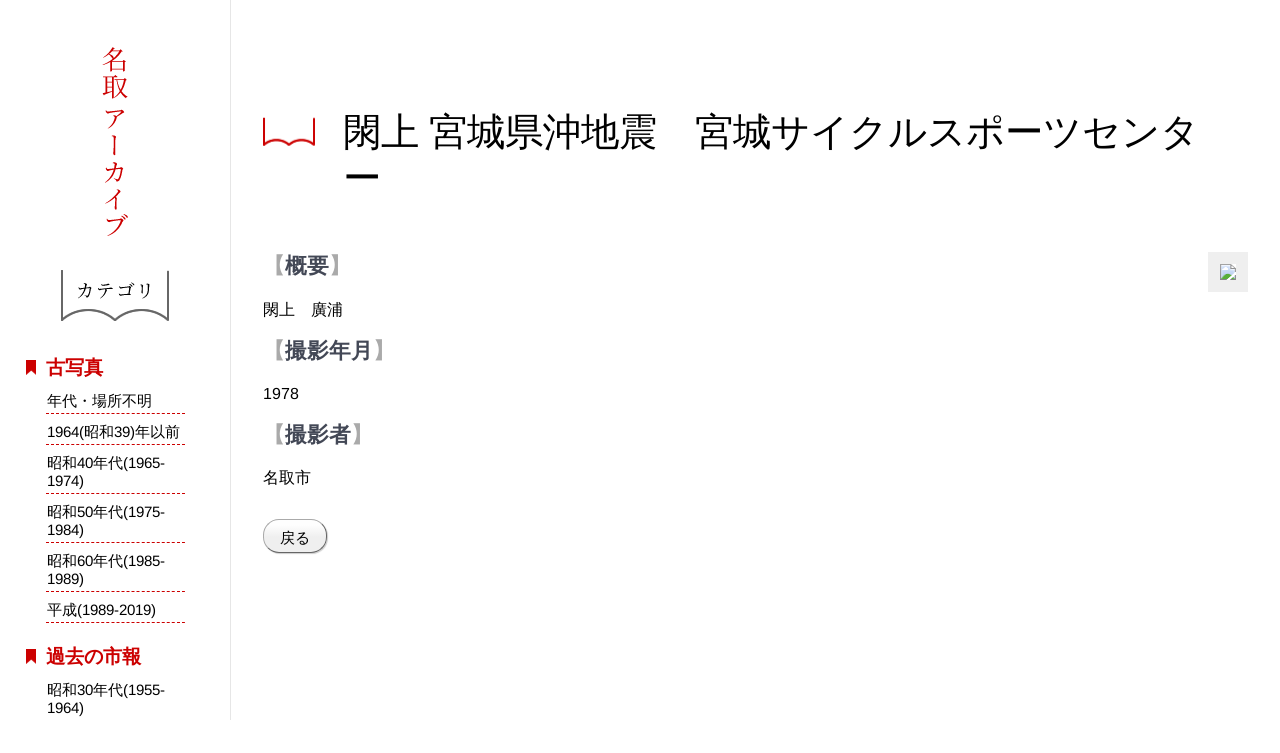

--- FILE ---
content_type: text/html; charset=UTF-8
request_url: https://lib.city.natori.miyagi.jp/libarc/datas/view/178
body_size: 5416
content:
<!DOCTYPE html>
<html lang="ja">
<head>
    <!-- Google tag (gtag.js) -->
    <script async src="https://www.googletagmanager.com/gtag/js?id=G-NNGE2H7B54"></script>
    <script>
      window.dataLayer = window.dataLayer || [];
      function gtag(){dataLayer.push(arguments);}
      gtag('js', new Date());

      gtag('config', 'G-NNGE2H7B54');
    </script>

    <meta charset="utf-8"/>    <!-- <meta name="viewport" content="width=device-width, initial-scale=1.0"> -->
    <title>
        名取アーカイブ        
    </title>
    <link href="/libarc/favicon.ico" type="image/x-icon" rel="icon"/><link href="/libarc/favicon.ico" type="image/x-icon" rel="shortcut icon"/>
    <link rel="stylesheet" href="/libarc/css/libarc.css"/>
                
</head>
<body>
    <header>
        <h1><a href="/libarc">名取アーカイブ</a></h1>
            </header>
        <div id="container" class="clearfix">
        <nav>
    <a href="/libarc"><div id="title_vertical"></div></a>
        <div id="tree_wrapper">
    <ul><li>
<a href='/libarc/homes/index/20'>古写真</a>
<ul><li>
<a href='/libarc/homes/index/21'>年代・場所不明</a></li><li>
<a href='/libarc/homes/index/17'>1964(昭和39)年以前</a></li><li>
<a href='/libarc/homes/index/18'>昭和40年代(1965-1974)</a></li><li>
<a href='/libarc/homes/index/22'>昭和50年代(1975-1984)</a></li><li>
<a href='/libarc/homes/index/23'>昭和60年代(1985-1989)</a></li><li>
<a href='/libarc/homes/index/24'>平成(1989-2019)</a></li>
</ul>
</li><li>
<a href='/libarc/homes/index/25'>過去の市報</a>
<ul><li>
<a href='/libarc/homes/index/26'>昭和30年代(1955-1964)</a></li><li>
<a href='/libarc/homes/index/27'>昭和40年代(1965-1974)</a></li><li>
<a href='/libarc/homes/index/28'>昭和50年代(1975-1984)</a></li><li>
<a href='/libarc/homes/index/29'>昭和60年代(1985-1989)</a></li><li>
<a href='/libarc/homes/index/30'>平成一桁代(1989-2004)</a></li>
</ul>
</li><li>
<a href='/libarc/homes/index/31'>市制(勢)要覧</a></li><li>
<a href='/libarc/homes/index/19'>動画</a></li><li>
<a href='/libarc/homes/index/43'>新聞記事見出し（準備中）</a>
<ul><li>
<a href='/libarc/homes/index/46'>1974（昭和49）年以前新聞</a></li><li>
<a href='/libarc/homes/index/47'>昭和50年代新聞（1975-1984）</a></li><li>
<a href='/libarc/homes/index/48'>昭和60年代新聞（1985-1989）</a></li><li>
<a href='/libarc/homes/index/49'>平成・新聞（1989-2019）</a></li><li>
<a href='/libarc/homes/index/50'>令和・新聞（2019以降）</a></li>
</ul>
</li><li>
<a href='/libarc/homes/index/1'>地区別</a>
<ul><li>
<a href='/libarc/homes/index/2'>増田</a></li><li>
<a href='/libarc/homes/index/3'>増田西</a></li><li>
<a href='/libarc/homes/index/4'>名取が丘</a></li><li>
<a href='/libarc/homes/index/5'>閖上</a></li><li>
<a href='/libarc/homes/index/6'>下増田</a></li><li>
<a href='/libarc/homes/index/7'>館腰</a></li><li>
<a href='/libarc/homes/index/8'>愛島</a></li><li>
<a href='/libarc/homes/index/9'>高舘</a></li><li>
<a href='/libarc/homes/index/10'>那智が丘</a></li><li>
<a href='/libarc/homes/index/11'>ゆりが丘・みどり台</a></li><li>
<a href='/libarc/homes/index/12'>相互台</a></li>
</ul>
</li><li>
<a href='/libarc/homes/index/32'>8.5豪雨(昭和61年)</a></li><li>
<a href='/libarc/homes/index/33'>9.22集中豪雨(平成6年)</a></li><li>
<a href='/libarc/homes/index/34'>自然災害</a></li><li>
<a href='/libarc/homes/index/13'>東日本大震災</a></li><li>
<a href='/libarc/homes/index/14'>航空写真</a></li><li>
<a href='/libarc/homes/index/15'>宮城県沖地震</a></li><li>
<a href='/libarc/homes/index/16'>仙台空港</a></li><li>
<a href='/libarc/homes/index/37'>お浜降り</a></li>
</ul><ul><li><a href='https://lib.city.natori.miyagi.jp/web/archivetop' style='font-size:0.95em;'>アーカイブステッカー設置協力店・団体</a></li></ul>    </div></nav>
<div id="content" class="detail_data">
    <h3>閖上 宮城県沖地震　宮城サイクルスポーツセンター</h3>

    <form method="post" accept-charset="utf-8" action="/libarc/Homes/cart"><div style="display:none;"><input type="hidden" name="_method" value="POST"/></div>    <input type="hidden" name="data_id" value="178"/>    
    <div class="wrapper_file file_img">
<div class="inner_file">
<a href="/libarc/uploads/thumbnail/aafe36f299c4a6892e3d7800844610419ed809c7-Large.png" target="_blank"><img src="/libarc/uploads/thumbnail/aafe36f299c4a6892e3d7800844610419ed809c7-Small.png"></a>
</div>
</div>
<h4>概要</h4>
<p>閖上　廣浦　</p>
<h4>撮影年月</h4>
<p>1978</p>
<h4>撮影者</h4>
<p>名取市</p>

    <a href="/libarc/homes/index" class="like-button">戻る</a>    </form></div>
    </div>
    <footer>
                <div class="inner">
            <div class="logomark"></div>
            <address><a href="http://lib.city.natori.miyagi.jp">名取市図書館</a></address>
            <div class="copyright">copyright &copy; Natori City Library. All rights reserved.</div>
        </div>
    </footer>
<!-- Global site tag (gtag.js) - Google Analytics -->
<script async src="https://www.googletagmanager.com/gtag/js?id=UA-117083450-1"></script>
<script>
  window.dataLayer = window.dataLayer || [];
  function gtag(){dataLayer.push(arguments);}
  gtag('js', new Date());

  gtag('config', 'UA-117083450-1');
</script>
</body>
</html>


--- FILE ---
content_type: text/css
request_url: https://lib.city.natori.miyagi.jp/libarc/css/libarc.css
body_size: 19747
content:
/*
 * 初期化
 */
html {
    height: 100%;
}
body {
    height: 100%;
    margin: 0;
    padding:0;
    font-family: "メイリオ","Hiragino Kaku Gothic Pro",Meiryo,"ヒラギノ角ゴ Pro W3","MS PGothic","MS UI Gothic",Helvetica,Arial,sans-serif;
    background-color: #fff;
}
h1, h2, h3, h4, h5, h6, p, a {
    line-height: 1.35;
    margin: 0 0 1em;
}
h1, h2, h3, h4, h5, h6, p, li, a, th, td, address, pre, legend, label, dt, dd, button, input[type="submit"] {
    font-size: inherit;
    font-style: normal;
    transform: rotate(.03deg);
}
button, input[type="submit"], input[type="text"], textarea {
    font-size: 1em;
}
iframe {
    transform: rotate(-.03deg);
}
input, select, textarea {
    padding: 4px;
}
input[type="file"] {
    background-color: #fff;
}
button,
input[type="submit"],
.like-button,
.menu_btn a {
    padding: 6px 16px;
    cursor: pointer;
    border-color: #aaa #666 #666 #aaa;
    border-style: solid;
    border-width: 1px;
    border-radius: 16px;
    box-shadow: 1px 1px 1px #ccc;
    background: #fefefe;
    background: -moz-linear-gradient(top, #fefefe 15%, #efefef 53%);
    background: -webkit-linear-gradient(top, #fefefe 15%,#efefef 53%);
    background: linear-gradient(to bottom, #fefefe 15%,#efefef 53%);
}
button:hover,
input[type="submit"]:hover,
.like-button:hover,
.menu_btn:hover {
    position: relative;
    top:1px;
    border-radius: 16px;
    background: #fefefe;
    background: -moz-linear-gradient(top, #fefefe 15%, #f9f9f9 53%);
    background: -webkit-linear-gradient(top, #fefefe 15%,#f9f9f9 53%);
    background: linear-gradient(to bottom, #fefefe 15%,#f9f9f9 53%);
}
button:active,
input[type="submit"]:active,
.like-button:active,
.menu_btn:active {
    background: #ffffff;
}
.like-button {
    color: inherit;
    font-size: 0.94em;
    text-decoration: none;
    padding: 8px 16px 4px;
    display: inline-block;
}
fieldset {
    border-top: 1px solid #aaa;
    border-left: 1px solid #aaa;
    border-bottom: 1px solid #fff;
    border-right:  1px solid #fff;
    padding: 1em;
    margin-bottom: 30px;
}
legend {
    padding: 0 0.5em;
}

/*
 * 基本レイアウト
 */
header, footer {
    background-color: #BCC1C7;
    display: -webkit-flex;
    display: flex;
}
#container {
    /*height: auto;*/
    /*min-height: 100%;*/
    height: inherit;
    display: -webkit-flex;
    display: flex;
}
#container.homepage {
    height: auto;
    min-height: 100%;
}
nav {
    background-color: #8C94A1;
    width: 230px;
}
#content {
    background-color: #D4D8DB;
    flex: 1;
    order: 2;
}
nav, #content {
    min-height: 80vh;
}
header, footer, nav, #content {
    position: relative;
}
#title_vertical.homepage {
    background-color: transparent;
    background-image: url("../img/libarc/common/title_v.png");
    background-repeat: no-repeat;
    background-position: 50% 40px;
    height: 270px;
}
#title_vertical {
    background-color: transparent;
    background-image: url("../img/libarc/common/title_v.png");
    background-repeat: no-repeat;
    background-position: 50% 40px;
    height: 270px;
}
#title_horizontal {
    position: relative;
    top: 270px;
    margin: 0 auto;
    display: table;
}

/*
 * ヘッダー・フッター
 */
header {
    background-color: transparent;
    min-height: 0;
    display: none;
}
header h1 {
    font-size: 1.7em;
    margin: 0;
    padding:0;
    position:  absolute;
    top: 13px;
    left:16px;
}
header h1 a {
    color: white;
    text-shadow: 2px 1px 1px #333;
}
header h1 a:hover {
    text-decoration: underline;
}
footer {
    display: none;
    /*
    background-color: #434856;
    height: 180px;
    position: relative;
    */
}
footer .inner {
    text-align: center;
    display: table;
    margin: 30px auto 0;
    position: relative;
}
footer .inner .logomark,
footer .inner address {
    vertical-align: middle;
    display: inline-block;
}
footer .inner .logomark {
    background-image: url("../img/libarc/common/logo-natori.png");
    background-repeat: no-repeat;
    background-size: 85%;
    width: 37px;
    height: 31px;
}
footer .inner address a {
    color: #ececec;
    font-size: 1.75em;
    line-height: 1.35em;
    margin: 0;
}
footer .inner address a:hover {
    color: white;
}
footer .inner .copyright {
    color: #aaa;
    font-size: 0.65em;
    margin: 9px 0 0;
}
header h1 a,
footer .inner address a
{
    font-weight: bold;
    font-family: "游明朝", YuMincho, "ヒラギノ明朝 ProN W3", "Hiragino Mincho ProN", "ＭＳ Ｐ明朝", "ＭＳ 明朝", serif;
    text-decoration: none;
}

/*
 * メインカラム
 */
#content {
    position: relative;
    padding: 6em 2em 2em 2em;
    background-image: none;
    background-color: #fff;
}
#content.homepage {
    position: relative;
    padding: 1em 2em;
    background-image: url("../img/libarc/common/bg-home.jpg");
    -moz-background-size:cover;
    -webkit-background-size:cover;
    background-size:cover;
}
#content h3 {
    background-image: url("../img/libarc/common/data_title_left.png");
    background-position: left 22px;
    background-repeat: no-repeat;
    
    
    background-color: transparent;
    color: inherit;
    font-family: "游明朝", YuMincho, "ヒラギノ明朝 ProN W3", "Hiragino Mincho ProN", "ＭＳ Ｐ明朝", "ＭＳ 明朝", serif;
    font-weight: 500;
    font-size: 2.4em;
    line-height: 1.2;
    padding: 13px 24px 13px 80px;
    display: table;
}
#content h4 {
    font-weight: normal;
    font-size: 1.35em;
    line-height: 1.35;
    margin: 0 0 0.75em;
    display: table;
}

/*
 * 左カラム
 */
nav {
    background-image: none;
    background-color: #fff;
    border-right: 1px solid #E6E6E6;
}
nav #tree_wrapper {
    background-image: url("../img/libarc/common/nav_category_title.png");
    background-position: center top;
    background-repeat: no-repeat;
    padding: 4em 1.6em 0;
}
nav #tree_wrapper.homepage {
    padding: 4em 1.6em 0;
}
nav ul, nav li {
    margin:  0;
    padding: 0;
}
nav ul ul {
    padding: 0 0 0 1.25em;
}
nav ul {
    padding: 0;
}
nav li a {
    color: #333;
    display: inline-block;
    margin: 0;
}
nav li .data_has_belongs_to {
    background-color: #fff59d;
    font-weight: bold;
}
nav li .data_has_belongs_to:before {
    content: "[";
}
nav li .data_has_belongs_to:after {
    content: "]";
}
nav ul ul li {
    list-style-type: none;
}
nav ul ul li a {
    font-size: 0.94em;
    font-family: inherit;
    font-weight: normal;
    line-height: 1.2;
    color: inherit;
    
    border-bottom: 1px dashed #CC0000;
    box-shadow: none;
    
    background-image: none;
    
    background-color: transparent;
    border-left: none;
    
    margin: 6px 20px 0 0px;
    padding: 3px 1px;
}
nav ul ul li a:hover {
    background-color: lemonchiffon;
}
nav ul ul li a:hover:before {
    content: "";
}
nav ul > li {
    list-style-type: none;
}
nav ul > li a {
    font-family: "游明朝", YuMincho, "ヒラギノ明朝 ProN W3", "Hiragino Mincho ProN", "ＭＳ Ｐ明朝", "ＭＳ 明朝", serif;
    font-weight: 700;
    font-size: 1.2em;
    text-decoration: none;
    color: #CC0000;

    border-bottom: none;
    box-shadow: none;
    
    background-image: url("../img/libarc/common/nav_category_left.png");
    background-position: left 6px;
    background-repeat: no-repeat;
    
    background-color: transparent;
    border-left: none;
    
    margin: 20px 0 8px;
    padding: 1px 5px 1px 20px;
    display: block;
}
nav ul > li a:hover {
    background-color: lemonchiffon;
}
nav ul > li a:hover:before {
    content: "";
}

/*
 * データ一覧
 */
#list_data_wrapper {
    display: flex;
    flex-wrap: wrap;
}
.list_data {
    position: relative;
    background-color: transparent;
    border-left: 1px solid #CC0000;
    border-bottom: 1px solid #CC0000;
    /*width: calc(90% / 3);*/
    width: 230px;
    max-width: 230px;
    min-height: 260px;
    display: inline-block;
    margin: 0 60px 60px 0;
    padding: 10px;
}
.list_data h4 {
    font-size: 1.1em;
    font-weight: normal;
}
.list_data p {
    font-size: 0.94em;
    display: table;
}
.list_data:hover {
    background-color: lemonchiffon;
}
.list_data:hover h4 {
    text-decoration: underline;
}
.list_data:hover img {
    opacity: 0.8;
}
.list_data.cart:hover {
    background-color: #fafafa;
}
.list_data.cart:hover h4 {
    text-decoration: none;
}
.list_data.cart:hover img {
    opacity: 1;
}
.thmbnail_wrapper {
    position: relative;
    overflow: hidden;
}
.thmbnail {
    display: inline-block;
    width: 100%;
    height: auto;
    max-width: 100%;
    max-height: 100%;
}
.no-thmbnail {
    font-size: 2.5em;
    color: #fff;
    text-align: center;
    background-color: #aaa;
    display: inline-table;
    vertical-align: middle;
    width: 100%;
    /*height: auto;*/
    /*min-height: 118px;*/
    max-width: 100%;
    max-height: 100%;
    padding: 30px 0 38px;
    margin: 0 0 6px;
}
.no-thmbnail span {
    font-size: 33%;
    color: #fff;
    display: table;
    margin: 0 auto;
}
.view_data {
    color: inherit;
    text-decoration: none;
    height: 100%;
    margin: 0;
    display: table;
}
.view_icon {
    background-color: #CC0000;
    background-image: url("../img/libarc/element/view_icon.png");
    background-repeat: no-repeat;
    width: 54px;
    height: 29px;
    background-position: 50% 50%;
    display: table;
    position: absolute;
    bottom: -10px;
    right: -10px;
}
.display_data_id {
    font-size: 0.7em;
    color: #777;
    position: absolute;
    bottom: -8px;
    left: 0;
}
.film {
    background-image: url("../img/libarc/element/bg-film.png");
    background-repeat: no-repeat;
    background-position: left top;
    height: 7px;
    opacity: 0.85;
    z-index: 100;
    position: relative;
}
.film.film_top {
    top: 11px;

}
.film.film_bottom {
    top: -17px;
}

/*
 * 利用申請カート
 */
.view_cart button {
    font-size: 0.94em;
    box-shadow: none;
    position: absolute;
    top: 14px;
    right: 40px;
    z-index: 100;
}
.delete_cart button {
    margin: 0 0 6px;
}

/*
 * データ詳細
 */
.detail_data {
    /*display: table;*/
}
.detail_data h3 {
    font-size: 2.0em;
    margin: 0 0 1em;
    display: table-header-group;
}
.detail_data h4 {
    color: #434856;
    font-size: 1.5em;
    font-family: "游明朝", YuMincho, "ヒラギノ明朝 ProN W3", "Hiragino Mincho ProN", "ＭＳ Ｐ明朝", "ＭＳ 明朝", serif;
    font-weight: bold !important;
    margin: 1em 0 0.5em;
}
.detail_data h4:before {
    color: #aaa;
    content: "【";
}
.detail_data h4:after {
    color: #aaa;
    content: "】";
}
.detail_data p {
    line-height: 1.45;
    margin: 0 0 1em;
}
.detail_data h4, .detail_data p {
    display: table;
}
.detail_data p:last-of-type {
    margin-bottom: 30px;
}
.wrapper_file {
    float: right;
    margin: 0 0 20px 20px;
}
.wrapper_file * {
    display: block;
    margin: 0;
}
.wrapper_file.file_pdf {
    float: none;
    margin: 0;
    padding: 0;
}
.wrapper_file.file_pdf .pdf_icon {
    background-image: url("../img/libarc/element/pdf_icon_small.png");
    background-repeat: no-repeat;
    background-position: left center;
    line-height: 1.75em;
    min-height: 30px;
    padding-left: 35px;
}
.wrapper_file .inner_file {
    border: 12px solid #efefef;
}
.wrapper_file .inner_file:hover {
    opacity: 0.8;
}
.wrapper_file .btn_add_cart {
    margin: 20px auto 0;
    display: table;
}

/*
 * 検索機能
 */
#search_wrapper {
    margin-bottom: 30px;    
}
#search_wrapper form {
    display: flex;
}
#search_wrapper form * {
    /* 子要素もflexboxにして縦方向を揃える */
    display: flex;
    align-items: center;
}
#search_wrapper form label {
    margin-right: 2px;
    width: inherit;
}
#search_wrapper form input {
    margin-right: 14px;
}
#search_wrapper form input[type="text"] {
    width: 200px;
}
#search_wrapper form select {
    margin-right: 14px;
}
#search_wrapper form button {
    margin: 0 4px;
}
#search_wrapper form button.search_key {
    margin-left: 0;
}
#search_wrapper.homepage {
    position: relative;
    top: 300px;
    margin: 0 auto;
    display: table;
}
#search_wrapper.homepage form input {
    padding: 10px;
}
#search_wrapper.homepage form input[type="text"] {
    width: 240px;
}
#search_wrapper.homepage form button {
    color: #fff;
    background: #CC0000;
    border-color: #D1D1D2;
    border-style: solid;
    border-width: 1px;
    padding: 0 22px;
    border-radius: 0;
    box-shadow: none;
}

/*
 * トップページ
 */ 
#homeinfo {
    color: #eee;
    font-size: 0.73em;
    background-color: rgba(16,16,16,0.5);
    display: table;
    width: 600px;
    /*border-radius: 7px;*/
    padding: 0;
    position: fixed;
    top: -9999px; /*hidden at default*/
    left:-9999px; /*hidden at default*/
}
#homeinfo p,
#homeinfo a,
#homeinfo a:hover,
#homeinfo a:visited {
    color: #fff;
    text-shadow: #000 1px 1px 0px;
    margin: 0;
}

/*
 * フォーム
 */
fieldset div.input {
    display: -webkit-flex;
    display: flex;
    margin-bottom: 1em;
    position: relative;
}
fieldset label {
    width: 200px;
}
fieldset dt {
    margin: 0 0 6px;
}
fieldset dd {
    margin: 0 0 18px 32px;
}
fieldset div.input select,
fieldset div.input option,
fieldset div.input file,
fieldset div.input input[type="number"] {
    flex: unset;
    width: auto;
}
.error-message {
    color: red;
    display: table;
    margin: 0;
    padding: 0;
}
.error-message:before {
    content: "**";
}
.agreement {
    margin: 0 0 30px;
}
.input-email,
.input-represent,
.input-contact
{
    width: 320px;
}
.input-organization {
    width: 460px;
}
.input-postal {
    width: 74px;
}
.input-address,
.input-overview
{
    width: 640px;
}
.input-tel {
    width: 104px;
}
.input-detail {
    width: 640px;
    height: 150px;
}

/*
 * テーブル（表組み）
 */
table {
    width: -moz-fit-content;
    width: fit-content;
    border: 1px solid #666;
    margin: 0 0 30px;
}
tr {
    background-color: #fff;
}
tr:nth-child(even) {
    background-color: #ffffdd !important;
}
th, td {
    padding: 4px 12px;
    border-right: 1px solid #666;
    border-bottom: 1px solid #666;
}
th {
    background-color: #4A4A4A;
    color: #fff;
    font-weight: normal;
}
th a {
    color: #ffcccc;
}

/*
 * ページャー、パンくずリスト
 */
div.paginator {
    /*margin: 0 auto;*/
    display: table;
}
div.paginator p {
    color: #787878;
    font-size: 0.84em;
    text-align: center;
}
ul.pagination {
    margin: 12px auto 4px;
    padding: 0;
}
ul.pagination li {
    list-style-type: none;
    display: inline-block;
    margin: 0 4px;
}
ul.pagination li.active a {
    font-weight: bold;
    color: #de2d0f;
    text-decoration: none;
    cursor: default;
}
ul.pagination li.prev {
    margin: 0 12px 0 0;
}
ul.pagination li.next,
ul.pagination li.last {
    margin: 0 0 0 12px;
}
ul.pagination li.prev.disabled a,
ul.pagination li.next.disabled a {
    color: inherit;
    text-decoration: none;
    cursor: default;
}

/*
 * 処理結果表示メッセージ
 */
.message {
    display: block;
    text-align: left;
    padding: 0.5em 1em 0.5em 16.5em;
}
.message.success {
    background-color: #8CDCEA;
}
.message.error {
    background-color: #F85454;
}

/*
 * 汎用的なクラス
 */
.caution {
    color: #ff0000;
}
.ime-disabled {
    ime-mode: disabled;
}
.btn_right {
    margin-left: 30px;
}

/*
 * 管理者画面
 */
body.admin {
    background-color: #f3f3f3;
}
header.admin {
    background-color: #bababa;
    min-height: 67px;
    display: inherit;
}
#container.admin nav {
    background-color: #f3f3f3;
    border-right: 1px solid #dedede;
}
#container.admin nav #tree_wrapper {
    background-image: none;
    padding: 2em 1.6em 1em 1.6em;
}
#container.admin #content {
    background-color: #f3f3f3;
    padding: 2em;
}
#container.admin #content h3 {
    background-position: left 11px;
    padding: 0px 24px 0px 80px;
}
#container.admin #content h3.mb10 {
    margin-bottom: 10px;
}
#container.admin #content table.mt10 {
    margin-top: 10px;
}
.system-link {
    position: absolute;
    bottom: 0;
}
.logout {
    position: absolute;
    top: 14px;
    right: 40px;
    z-index: 100;
}
.logout a {
    font-size: 0.94em;
    box-shadow: none;
}
.admin_menu_wrapper {
    display: flex;
    margin: 0 0 2em;
}
.admin_menu_wrapper:last-of-type {
    margin: 0 0 3em;
}
.admin_menu h3 {
    margin: 0 0 0.5em;
}
.menu_btn {
    /*width: calc(100% / 5);*/
    min-width: 200px;
    height: 100px;
    text-align: center;
    display: table;
    margin: 0 10px;
}
.menu_btn a {
    vertical-align: middle;
    display: table-cell;
}

/*
 * フォーム（管理画面）
 */

.admin input[type="text"],
.admin textarea
{
    width: 640px;
}
.admin fieldset textarea {
    min-height: 140px;
}
.admin fieldset label[for="partcontent-open-another-tab"] {
    position: absolute;
    top: -10px;
    left: 200px;
}
.admin input.input-username,
.admin input.input-password,
.admin input.input-realname {
    font-size: inherit;
    width: 240px;
}

/*
 * touchmenu
 */
#touchmenu {
    margin: 0;
    padding: 50px 0 0 44px;
    list-style-type: none;
    position: relative;
    background-image: url("../img/libarc/touch/kanakun.jpg");
    background-position: bottom 10px right 20px;
    background-repeat: no-repeat;
    /*background-size: 300px;*/
}
#touchmenu li {
    background: #f7f7f7;
    background: -moz-linear-gradient(top, #f7f7f7 0%, #eaeaea 99%);
    background: -webkit-linear-gradient(top, #f7f7f7 0%,#eaeaea 99%);
    background: linear-gradient(to bottom, #f7f7f7 0%,#eaeaea 99%);
    filter: progid:DXImageTransform.Microsoft.gradient( startColorstr='#f7f7f7', endColorstr='#eaeaea',GradientType=0 );
    border: 1px solid #999;
    display: inline-table;
    width: 27%;
    border-radius: 0px;
    box-shadow: 1px 1px 1px #666;
    height: 127px;
    vertical-align: middle;
    margin: 20px 19px;
}
#touchmenu li:hover {
    background: #f9f9f9;
    border: 1px solid #555;
    box-shadow: 0px 0px 0px #666;
    position: relative;
    top: 2px;
    left: 2px;
}
#touchmenu li a {
    color: #444;
    text-shadow: 1px 1px 0 #fff;
    font-size: 2.0em;
    line-height: 1.5;
    text-decoration: none;
    vertical-align: middle;
    padding: 0px 12px 0px 130px;
    display: table-cell;
}
#touchmenu li.center {
    text-align: center;
}
#touchmenu li span.sub {
    margin-left: -16px;
    font-size: 0.85em;
}
#touchmenu li a {
    background-repeat: no-repeat;
    background-size: 100px;
    background-position: 12px center;
}
#touchmenu li.nostalgia a {
    background-image: url("../img/libarc/touch/touch_btn_bg_nostalgia.png");
}
#touchmenu li.oldmap a {
    background-image: url("../img/libarc/touch/touch_btn_bg_oldmap.png");
}
#touchmenu li.oldpr a {
    background-image: url("../img/libarc/touch/touch_btn_bg_oldpr.png");
}
#touchmenu li.furusatocm a {
    background-image: url("../img/libarc/touch/touch_btn_bg_furusatocm.png");
}
#touchmenu li.natorimap a {
    background-image: url("../img/libarc/touch/touch_btn_bg_natorimap.png");
}
#touchmenu li.natorihp a {
    background-image: url("../img/libarc/touch/touch_btn_bg_natorihp.png");
    background-size: 90px;
    background-position: 20px center;
}
#touchmenu li.kankou a {
    background-image: url("../img/libarc/touch/touch_btn_bg_kankou.png");
}
#touchmenu li.disaster a {
    background-image: url("../img/libarc/touch/touch_btn_bg_disaster.png");
}
#touchmenu li.dentou a {
    background-image: url("../img/libarc/touch/touch_btn_bg_dentou.png");
}
#touchmenu li.natorin a {
    background-image: url("../img/libarc/touch/touch_btn_bg_natorin.png");
}
#touchmenu li.lib a {
    background-image: url("../img/libarc/touch/touch_btn_bg_lib.png");
}
